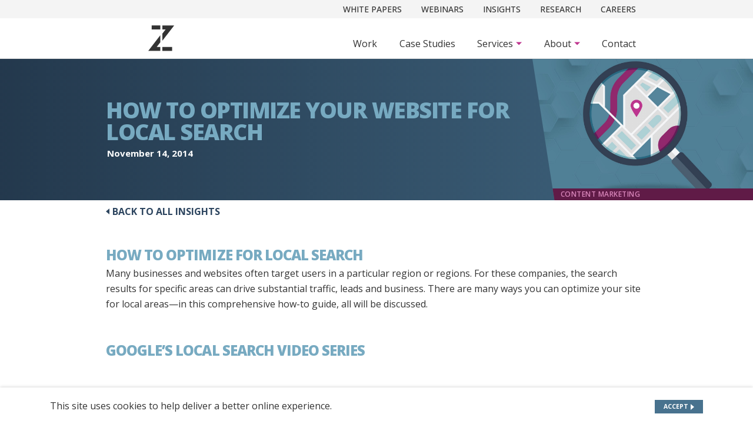

--- FILE ---
content_type: text/html; charset=UTF-8
request_url: https://www.zionandzion.com/how-to-optimize-for-local-search/
body_size: 15335
content:
 
<!doctype html>
<html lang="en-US">
<head>
<!--============================================================================
        META / WP_HEAD
=============================================================================-->
  


<meta charset="UTF-8">
<title>
            How to Optimize a Website for Local Search | Zion &amp; Zion
    </title>
<meta http-equiv="Content-Type" content="text/html; charset=UTF-8" />
<meta http-equiv="X-UA-Compatible" content="IE=edge,chrome=1">
<meta name="viewport" content="width=device-width, initial-scale=1.0">
<link rel="pingback" href="https://www.zionandzion.com/xmlrpc.php" />

<!-- Google Tag Manager -->
<script>
    window.dataLayer = window.dataLayer || [];
    window.dataLayer.push({
        'page_previous' : document.referrer,
        'page_raw_url': document.URL,
        'user_agent': navigator.userAgent,
        'environment': "production"
    })
</script>

    <script type="text/javascript">
    		window.dataLayer.push({
			'content_name': 'How to Optimize Your Website for Local Search',
			'content_type' : 'insights',
			'content_author': '',
			'content_publish': '2014/11/14',
			'content_topic': 'Content Marketing',
			'page_type': 'insights'
		})
  </script>

<meta name='robots' content='index, follow, max-image-preview:large, max-snippet:-1, max-video-preview:-1' />
	<style>img:is([sizes="auto" i], [sizes^="auto," i]) { contain-intrinsic-size: 3000px 1500px }</style>
	
	<!-- This site is optimized with the Yoast SEO plugin v26.4 - https://yoast.com/wordpress/plugins/seo/ -->
	<meta name="description" content="Optimizing a website for local search is very important. By using the techniques in this article you can improve your local rankings." />
	<link rel="canonical" href="https://www.zionandzion.com/how-to-optimize-for-local-search/" />
	<meta property="og:locale" content="en_US" />
	<meta property="og:type" content="article" />
	<meta property="og:title" content="How to Optimize a Website for Local Search" />
	<meta property="og:description" content="Optimizing a website for local search is very important. By using the techniques in this article you can improve your local rankings." />
	<meta property="og:url" content="https://www.zionandzion.com/how-to-optimize-for-local-search/" />
	<meta property="og:site_name" content="Zion &amp; Zion" />
	<meta property="article:published_time" content="2014-11-14T21:45:00+00:00" />
	<meta property="article:modified_time" content="2024-08-30T17:17:45+00:00" />
	<meta name="twitter:card" content="summary_large_image" />
	<meta name="twitter:title" content="How to Optimize a Website for Local Search" />
	<meta name="twitter:description" content="Optimizing a website for local search is very important. By using the techniques in this article you can improve your local rankings." />
	<meta name="twitter:image" content="https://www.zionandzion.com/wp-content/uploads/2014/11/2014_10_Optimize-your-Website-for-Local-Search_post.jpg" />
	<meta name="twitter:label1" content="Written by" />
	<meta name="twitter:data1" content="" />
	<meta name="twitter:label2" content="Est. reading time" />
	<meta name="twitter:data2" content="13 minutes" />
	<script type="application/ld+json" class="yoast-schema-graph">{"@context":"https://schema.org","@graph":[{"@type":"WebPage","@id":"https://www.zionandzion.com/how-to-optimize-for-local-search/","url":"https://www.zionandzion.com/how-to-optimize-for-local-search/","name":"How to Optimize a Website for Local Search | Zion & Zion","isPartOf":{"@id":"https://www.zionandzion.com/#website"},"primaryImageOfPage":{"@id":"https://www.zionandzion.com/how-to-optimize-for-local-search/#primaryimage"},"image":{"@id":"https://www.zionandzion.com/how-to-optimize-for-local-search/#primaryimage"},"thumbnailUrl":"https://www.zionandzion.com/wp-content/uploads/2014/11/how-to-optimize-for-local-search.jpg","datePublished":"2014-11-14T21:45:00+00:00","dateModified":"2024-08-30T17:17:45+00:00","author":{"@id":"https://www.zionandzion.com/#/schema/person/480c70560e95036b034a9c95f12b8b7a"},"description":"Optimizing a website for local search is very important. By using the techniques in this article you can improve your local rankings.","inLanguage":"en-US","potentialAction":[{"@type":"ReadAction","target":["https://www.zionandzion.com/how-to-optimize-for-local-search/"]}]},{"@type":"ImageObject","inLanguage":"en-US","@id":"https://www.zionandzion.com/how-to-optimize-for-local-search/#primaryimage","url":"https://www.zionandzion.com/wp-content/uploads/2014/11/how-to-optimize-for-local-search.jpg","contentUrl":"https://www.zionandzion.com/wp-content/uploads/2014/11/how-to-optimize-for-local-search.jpg","width":2400,"height":1350,"caption":"Optimize for Local Search"},{"@type":"WebSite","@id":"https://www.zionandzion.com/#website","url":"https://www.zionandzion.com/","name":"Zion &amp; Zion","description":"","potentialAction":[{"@type":"SearchAction","target":{"@type":"EntryPoint","urlTemplate":"https://www.zionandzion.com/?s={search_term_string}"},"query-input":{"@type":"PropertyValueSpecification","valueRequired":true,"valueName":"search_term_string"}}],"inLanguage":"en-US"}]}</script>
	<!-- / Yoast SEO plugin. -->


<link rel='dns-prefetch' href='//ajax.googleapis.com' />
<link rel='dns-prefetch' href='//cdnjs.cloudflare.com' />
<link rel='dns-prefetch' href='//cdn.jsdelivr.net' />
<link rel='dns-prefetch' href='//www.zionandzion.com' />
<link rel="alternate" type="application/rss+xml" title="Zion &amp; Zion &raquo; Feed" href="https://www.zionandzion.com/feed/" />
<link rel="alternate" type="application/rss+xml" title="Zion &amp; Zion &raquo; Comments Feed" href="https://www.zionandzion.com/comments/feed/" />
<style id='classic-theme-styles-inline-css' type='text/css'>
/*! This file is auto-generated */
.wp-block-button__link{color:#fff;background-color:#32373c;border-radius:9999px;box-shadow:none;text-decoration:none;padding:calc(.667em + 2px) calc(1.333em + 2px);font-size:1.125em}.wp-block-file__button{background:#32373c;color:#fff;text-decoration:none}
</style>
<style id='global-styles-inline-css' type='text/css'>
:root{--wp--preset--aspect-ratio--square: 1;--wp--preset--aspect-ratio--4-3: 4/3;--wp--preset--aspect-ratio--3-4: 3/4;--wp--preset--aspect-ratio--3-2: 3/2;--wp--preset--aspect-ratio--2-3: 2/3;--wp--preset--aspect-ratio--16-9: 16/9;--wp--preset--aspect-ratio--9-16: 9/16;--wp--preset--color--black: #000000;--wp--preset--color--cyan-bluish-gray: #abb8c3;--wp--preset--color--white: #ffffff;--wp--preset--color--pale-pink: #f78da7;--wp--preset--color--vivid-red: #cf2e2e;--wp--preset--color--luminous-vivid-orange: #ff6900;--wp--preset--color--luminous-vivid-amber: #fcb900;--wp--preset--color--light-green-cyan: #7bdcb5;--wp--preset--color--vivid-green-cyan: #00d084;--wp--preset--color--pale-cyan-blue: #8ed1fc;--wp--preset--color--vivid-cyan-blue: #0693e3;--wp--preset--color--vivid-purple: #9b51e0;--wp--preset--gradient--vivid-cyan-blue-to-vivid-purple: linear-gradient(135deg,rgba(6,147,227,1) 0%,rgb(155,81,224) 100%);--wp--preset--gradient--light-green-cyan-to-vivid-green-cyan: linear-gradient(135deg,rgb(122,220,180) 0%,rgb(0,208,130) 100%);--wp--preset--gradient--luminous-vivid-amber-to-luminous-vivid-orange: linear-gradient(135deg,rgba(252,185,0,1) 0%,rgba(255,105,0,1) 100%);--wp--preset--gradient--luminous-vivid-orange-to-vivid-red: linear-gradient(135deg,rgba(255,105,0,1) 0%,rgb(207,46,46) 100%);--wp--preset--gradient--very-light-gray-to-cyan-bluish-gray: linear-gradient(135deg,rgb(238,238,238) 0%,rgb(169,184,195) 100%);--wp--preset--gradient--cool-to-warm-spectrum: linear-gradient(135deg,rgb(74,234,220) 0%,rgb(151,120,209) 20%,rgb(207,42,186) 40%,rgb(238,44,130) 60%,rgb(251,105,98) 80%,rgb(254,248,76) 100%);--wp--preset--gradient--blush-light-purple: linear-gradient(135deg,rgb(255,206,236) 0%,rgb(152,150,240) 100%);--wp--preset--gradient--blush-bordeaux: linear-gradient(135deg,rgb(254,205,165) 0%,rgb(254,45,45) 50%,rgb(107,0,62) 100%);--wp--preset--gradient--luminous-dusk: linear-gradient(135deg,rgb(255,203,112) 0%,rgb(199,81,192) 50%,rgb(65,88,208) 100%);--wp--preset--gradient--pale-ocean: linear-gradient(135deg,rgb(255,245,203) 0%,rgb(182,227,212) 50%,rgb(51,167,181) 100%);--wp--preset--gradient--electric-grass: linear-gradient(135deg,rgb(202,248,128) 0%,rgb(113,206,126) 100%);--wp--preset--gradient--midnight: linear-gradient(135deg,rgb(2,3,129) 0%,rgb(40,116,252) 100%);--wp--preset--font-size--small: 13px;--wp--preset--font-size--medium: 20px;--wp--preset--font-size--large: 36px;--wp--preset--font-size--x-large: 42px;--wp--preset--spacing--20: 0.44rem;--wp--preset--spacing--30: 0.67rem;--wp--preset--spacing--40: 1rem;--wp--preset--spacing--50: 1.5rem;--wp--preset--spacing--60: 2.25rem;--wp--preset--spacing--70: 3.38rem;--wp--preset--spacing--80: 5.06rem;--wp--preset--shadow--natural: 6px 6px 9px rgba(0, 0, 0, 0.2);--wp--preset--shadow--deep: 12px 12px 50px rgba(0, 0, 0, 0.4);--wp--preset--shadow--sharp: 6px 6px 0px rgba(0, 0, 0, 0.2);--wp--preset--shadow--outlined: 6px 6px 0px -3px rgba(255, 255, 255, 1), 6px 6px rgba(0, 0, 0, 1);--wp--preset--shadow--crisp: 6px 6px 0px rgba(0, 0, 0, 1);}:where(.is-layout-flex){gap: 0.5em;}:where(.is-layout-grid){gap: 0.5em;}body .is-layout-flex{display: flex;}.is-layout-flex{flex-wrap: wrap;align-items: center;}.is-layout-flex > :is(*, div){margin: 0;}body .is-layout-grid{display: grid;}.is-layout-grid > :is(*, div){margin: 0;}:where(.wp-block-columns.is-layout-flex){gap: 2em;}:where(.wp-block-columns.is-layout-grid){gap: 2em;}:where(.wp-block-post-template.is-layout-flex){gap: 1.25em;}:where(.wp-block-post-template.is-layout-grid){gap: 1.25em;}.has-black-color{color: var(--wp--preset--color--black) !important;}.has-cyan-bluish-gray-color{color: var(--wp--preset--color--cyan-bluish-gray) !important;}.has-white-color{color: var(--wp--preset--color--white) !important;}.has-pale-pink-color{color: var(--wp--preset--color--pale-pink) !important;}.has-vivid-red-color{color: var(--wp--preset--color--vivid-red) !important;}.has-luminous-vivid-orange-color{color: var(--wp--preset--color--luminous-vivid-orange) !important;}.has-luminous-vivid-amber-color{color: var(--wp--preset--color--luminous-vivid-amber) !important;}.has-light-green-cyan-color{color: var(--wp--preset--color--light-green-cyan) !important;}.has-vivid-green-cyan-color{color: var(--wp--preset--color--vivid-green-cyan) !important;}.has-pale-cyan-blue-color{color: var(--wp--preset--color--pale-cyan-blue) !important;}.has-vivid-cyan-blue-color{color: var(--wp--preset--color--vivid-cyan-blue) !important;}.has-vivid-purple-color{color: var(--wp--preset--color--vivid-purple) !important;}.has-black-background-color{background-color: var(--wp--preset--color--black) !important;}.has-cyan-bluish-gray-background-color{background-color: var(--wp--preset--color--cyan-bluish-gray) !important;}.has-white-background-color{background-color: var(--wp--preset--color--white) !important;}.has-pale-pink-background-color{background-color: var(--wp--preset--color--pale-pink) !important;}.has-vivid-red-background-color{background-color: var(--wp--preset--color--vivid-red) !important;}.has-luminous-vivid-orange-background-color{background-color: var(--wp--preset--color--luminous-vivid-orange) !important;}.has-luminous-vivid-amber-background-color{background-color: var(--wp--preset--color--luminous-vivid-amber) !important;}.has-light-green-cyan-background-color{background-color: var(--wp--preset--color--light-green-cyan) !important;}.has-vivid-green-cyan-background-color{background-color: var(--wp--preset--color--vivid-green-cyan) !important;}.has-pale-cyan-blue-background-color{background-color: var(--wp--preset--color--pale-cyan-blue) !important;}.has-vivid-cyan-blue-background-color{background-color: var(--wp--preset--color--vivid-cyan-blue) !important;}.has-vivid-purple-background-color{background-color: var(--wp--preset--color--vivid-purple) !important;}.has-black-border-color{border-color: var(--wp--preset--color--black) !important;}.has-cyan-bluish-gray-border-color{border-color: var(--wp--preset--color--cyan-bluish-gray) !important;}.has-white-border-color{border-color: var(--wp--preset--color--white) !important;}.has-pale-pink-border-color{border-color: var(--wp--preset--color--pale-pink) !important;}.has-vivid-red-border-color{border-color: var(--wp--preset--color--vivid-red) !important;}.has-luminous-vivid-orange-border-color{border-color: var(--wp--preset--color--luminous-vivid-orange) !important;}.has-luminous-vivid-amber-border-color{border-color: var(--wp--preset--color--luminous-vivid-amber) !important;}.has-light-green-cyan-border-color{border-color: var(--wp--preset--color--light-green-cyan) !important;}.has-vivid-green-cyan-border-color{border-color: var(--wp--preset--color--vivid-green-cyan) !important;}.has-pale-cyan-blue-border-color{border-color: var(--wp--preset--color--pale-cyan-blue) !important;}.has-vivid-cyan-blue-border-color{border-color: var(--wp--preset--color--vivid-cyan-blue) !important;}.has-vivid-purple-border-color{border-color: var(--wp--preset--color--vivid-purple) !important;}.has-vivid-cyan-blue-to-vivid-purple-gradient-background{background: var(--wp--preset--gradient--vivid-cyan-blue-to-vivid-purple) !important;}.has-light-green-cyan-to-vivid-green-cyan-gradient-background{background: var(--wp--preset--gradient--light-green-cyan-to-vivid-green-cyan) !important;}.has-luminous-vivid-amber-to-luminous-vivid-orange-gradient-background{background: var(--wp--preset--gradient--luminous-vivid-amber-to-luminous-vivid-orange) !important;}.has-luminous-vivid-orange-to-vivid-red-gradient-background{background: var(--wp--preset--gradient--luminous-vivid-orange-to-vivid-red) !important;}.has-very-light-gray-to-cyan-bluish-gray-gradient-background{background: var(--wp--preset--gradient--very-light-gray-to-cyan-bluish-gray) !important;}.has-cool-to-warm-spectrum-gradient-background{background: var(--wp--preset--gradient--cool-to-warm-spectrum) !important;}.has-blush-light-purple-gradient-background{background: var(--wp--preset--gradient--blush-light-purple) !important;}.has-blush-bordeaux-gradient-background{background: var(--wp--preset--gradient--blush-bordeaux) !important;}.has-luminous-dusk-gradient-background{background: var(--wp--preset--gradient--luminous-dusk) !important;}.has-pale-ocean-gradient-background{background: var(--wp--preset--gradient--pale-ocean) !important;}.has-electric-grass-gradient-background{background: var(--wp--preset--gradient--electric-grass) !important;}.has-midnight-gradient-background{background: var(--wp--preset--gradient--midnight) !important;}.has-small-font-size{font-size: var(--wp--preset--font-size--small) !important;}.has-medium-font-size{font-size: var(--wp--preset--font-size--medium) !important;}.has-large-font-size{font-size: var(--wp--preset--font-size--large) !important;}.has-x-large-font-size{font-size: var(--wp--preset--font-size--x-large) !important;}
:where(.wp-block-post-template.is-layout-flex){gap: 1.25em;}:where(.wp-block-post-template.is-layout-grid){gap: 1.25em;}
:where(.wp-block-columns.is-layout-flex){gap: 2em;}:where(.wp-block-columns.is-layout-grid){gap: 2em;}
:root :where(.wp-block-pullquote){font-size: 1.5em;line-height: 1.6;}
</style>
<link rel='stylesheet' id='theme_styles-css' href='https://www.zionandzion.com/wp-content/themes/zionandzion/assets/production/styles/styles.css?ver=1769098118' type='text/css' media='all' />
<script type="text/javascript" src="//ajax.googleapis.com/ajax/libs/jquery/3.3.1/jquery.min.js" id="jquery-js"></script>
<link rel="https://api.w.org/" href="https://www.zionandzion.com/wp-json/" /><link rel="alternate" title="JSON" type="application/json" href="https://www.zionandzion.com/wp-json/wp/v2/posts/5449" /><link rel="EditURI" type="application/rsd+xml" title="RSD" href="https://www.zionandzion.com/xmlrpc.php?rsd" />
<meta name="generator" content="WordPress 6.8.3" />
<link rel='shortlink' href='https://www.zionandzion.com/?p=5449' />
<style type="text/css">.recentcomments a{display:inline !important;padding:0 !important;margin:0 !important;}</style><link rel="icon" href="https://www.zionandzion.com/wp-content/uploads/2020/09/cropped-cropped-favicon-blue-32x32.png" sizes="32x32" />
<link rel="icon" href="https://www.zionandzion.com/wp-content/uploads/2020/09/cropped-cropped-favicon-blue-192x192.png" sizes="192x192" />
<link rel="apple-touch-icon" href="https://www.zionandzion.com/wp-content/uploads/2020/09/cropped-cropped-favicon-blue-180x180.png" />
<meta name="msapplication-TileImage" content="https://www.zionandzion.com/wp-content/uploads/2020/09/cropped-cropped-favicon-blue-270x270.png" />


<script>(function(w,d,s,l,i){w[l]=w[l]||[];w[l].push({'gtm.start':
            new Date().getTime(),event:'gtm.js'});var f=d.getElementsByTagName(s)[0],
        j=d.createElement(s),dl=l!='dataLayer'?'&l='+l:'';j.async=true;j.src=
        'https://www.googletagmanager.com/gtm.js?id='+i+dl;f.parentNode.insertBefore(j,f);
    })(window,document,'script','dataLayer','GTM-NV7KG5G');</script>
<!-- End Google Tag Manager -->

</head>

<body class="wp-singular post-template-default single single-post postid-5449 single-format-standard wp-theme-zionandzion how-to-optimize-for-local-search" itemscope itemtype="http://schema.org/WebPage">
<!-- Google Tag Manager (noscript) -->
 <noscript><iframe src="https://www.googletagmanager.com/ns.html?id=GTM-NV7KG5G"
                  height="0" width="0" style="display:none;visibility:hidden"></iframe></noscript>
<!-- End Google Tag Manager (noscript) -->
<!--============================================================================
        HEADER
=============================================================================-->
<div id="header" itemscope itemtype="http://schema.org/WPHeader">
  
<div id="skiptocontent">
  <a href="#body" data-anchor-link="true">Skip to Main Content</a>
</div>

<header>
				<div class="secondary-bar d-none d-lg-block">
			<div class="container">
				<div class="row justify-content-center">
					<div class="col-12 col-lg-10">
						<nav class="secondary-nav">
															<a href="https://www.zionandzion.com/white-papers/" class="menu-item menu-item-type-post_type menu-item-object-page menu-item-29590">White Papers</a>
															<a href="https://www.zionandzion.com/webinars/" class="menu-item menu-item-type-post_type menu-item-object-page menu-item-30142">Webinars</a>
															<a href="https://www.zionandzion.com/insights/" class="menu-item menu-item-type-post_type menu-item-object-page menu-item-22146">Insights</a>
															<a href="https://www.zionandzion.com/original-research/" class="menu-item menu-item-type-post_type menu-item-object-page menu-item-22147">Research</a>
															<a href="https://www.zionandzion.com/careers/" class="menu-item menu-item-type-post_type menu-item-object-page menu-item-22073">Careers</a>
															<a href="https://www.zionandzion.com/press/" class="menu-item menu-item-type-post_type menu-item-object-page menu-item-22661 d-lg-none">Press</a>
													</nav>
					</div>
				</div>
			</div>
		</div>
	
	<div class="container">
		<div class="row justify-content-center">
			<div class="col-12 col-lg-10 position-static">
				<div class="row justify-content-between align-items-center align-items-lg-end">

					<div class="col-auto d-flex justify-content-center">
												<a href="https://www.zionandzion.com" class="logo-container">
							<img src="https://www.zionandzion.com/wp-content/uploads/2024/09/2020_ZZ-Header-Logo-gray_Desktop-75px.svg" alt="Zion & Zion logo" class="logo">
						</a>
					</div>

					<div class="col-auto align-items-end position-static">
												<button class="d-flex d-lg-none menu-button" aria-label="Toggle Mobile Menu" type="button">
							<span></span>
							<span></span>
							<span></span>
						</button>

												<nav class="primary-nav">
																								<a href="https://www.zionandzion.com/" class="menu-item menu-item-type-post_type menu-item-object-page menu-item-home menu-item-17851 d-lg-none">Home</a>
																																<a href="https://www.zionandzion.com/our-work/" class="menu-item menu-item-type-post_type menu-item-object-page menu-item-140">Work</a>
																																<a href="https://www.zionandzion.com/case-studies/" class="menu-item menu-item-type-post_type menu-item-object-page menu-item-22141">Case Studies</a>
																																<div class="menu-item menu-item-type-custom menu-item-object-custom menu-item-141 menu-item-has-children" tabindex="0" aria-label="Subnav Button - Services">
										<span class="inner">
											Services
											<span class="arrow-down"></span>
										</span>
										<div class="dropdown-container">
																							<div class="dropdown-cta d-none d-lg-block">
													<h5 class="color-emphasized pink-white"></span> <span class="emphasizedtext">strategy</span> <span class="normaltext">is our morning coffee – it <br class="“d-none"><span class="emphasizedtext">kick-starts everything we do</span></h5>
													<div class="wedge left"></div>
													<div class="dark-purple-area"></div>
												</div>
											
											<div class="subnav-content">
												<div class="subnav-content-inner">
																																																					<a href="https://www.zionandzion.com/b2b/" class="menu-item menu-item-type-post_type menu-item-object-page menu-item-27773 first-col">B2B &#038; ABM</a>
																											<a href="https://www.zionandzion.com/brand-strategy/" class="menu-item menu-item-type-post_type menu-item-object-page menu-item-143 first-col">Brand Strategy</a>
																											<a href="https://www.zionandzion.com/pr-social-media/" class="menu-item menu-item-type-post_type menu-item-object-page menu-item-148 first-col">PR &#038; Social Media</a>
																											<a href="https://www.zionandzion.com/media/" class="menu-item menu-item-type-post_type menu-item-object-page menu-item-147 first-col">Media</a>
																											<a href="https://www.zionandzion.com/data-solutions/" class="menu-item menu-item-type-post_type menu-item-object-page menu-item-29952 first-col">Data Solutions</a>
																											<a href="https://www.zionandzion.com/customer-data-platforms/" class="menu-item menu-item-type-post_type menu-item-object-page menu-item-145 first-col">Customer Data Platforms</a>
																																								<a href="https://www.zionandzion.com/data-science/" class="menu-item menu-item-type-post_type menu-item-object-page menu-item-29652">Data Science</a>
																											<a href="https://www.zionandzion.com/creative/" class="menu-item menu-item-type-post_type menu-item-object-page menu-item-144">Creative</a>
																											<a href="https://www.zionandzion.com/market-research/" class="menu-item menu-item-type-post_type menu-item-object-page menu-item-22761">Market Research</a>
																											<a href="https://www.zionandzion.com/ux-development/" class="menu-item menu-item-type-post_type menu-item-object-page menu-item-150">UX &#038; Development</a>
																											<a href="https://www.zionandzion.com/experience-optimization/" class="menu-item menu-item-type-post_type menu-item-object-page menu-item-25640">Experience Optimization</a>
																											<a href="https://www.zionandzion.com/marketing-automation/" class="menu-item menu-item-type-post_type menu-item-object-page menu-item-146">Marketing Automation</a>
																									</div>
											</div>
										</div>
									</div>
																																<div class="menu-item menu-item-type-custom menu-item-object-custom menu-item-142 menu-item-has-children" tabindex="0" aria-label="Subnav Button - About">
										<span class="inner">
											About
											<span class="arrow-down"></span>
										</span>
										<div class="dropdown-container">
																							<div class="dropdown-cta d-none d-lg-block">
													<h5 class="color-emphasized pink-white"><span class="normaltext">A culture of</span> <span class="emphasizedtext">collaboration</span></h5>
													<div class="wedge left"></div>
													<div class="dark-purple-area"></div>
												</div>
											
											<div class="subnav-content">
												<div class="subnav-content-inner">
																																																					<a href="https://www.zionandzion.com/our-agency/" class="menu-item menu-item-type-post_type menu-item-object-page menu-item-151 first-col">Our Agency</a>
																																								<a href="https://www.zionandzion.com/leadership/" class="menu-item menu-item-type-post_type menu-item-object-page menu-item-152">Leadership</a>
																									</div>
											</div>
										</div>
									</div>
																																<a href="https://www.zionandzion.com/contact/" class="menu-item menu-item-type-post_type menu-item-object-page menu-item-153">Contact</a>
																																					<a href="https://www.zionandzion.com/white-papers/" class="menu-item menu-item-type-post_type menu-item-object-page menu-item-29590 d-lg-none mobile-small">White Papers</a>
															<a href="https://www.zionandzion.com/webinars/" class="menu-item menu-item-type-post_type menu-item-object-page menu-item-30142 d-lg-none mobile-small">Webinars</a>
															<a href="https://www.zionandzion.com/insights/" class="menu-item menu-item-type-post_type menu-item-object-page menu-item-22146 d-lg-none mobile-small">Insights</a>
															<a href="https://www.zionandzion.com/original-research/" class="menu-item menu-item-type-post_type menu-item-object-page menu-item-22147 d-lg-none mobile-small">Research</a>
															<a href="https://www.zionandzion.com/careers/" class="menu-item menu-item-type-post_type menu-item-object-page menu-item-22073 d-lg-none mobile-small">Careers</a>
															<a href="https://www.zionandzion.com/press/" class="menu-item menu-item-type-post_type menu-item-object-page menu-item-22661 d-lg-none mobile-small">Press</a>
													</nav>
					</div>
				</div>
			</div>
		</div>
	</div>
	<div class="menu-overlay"></div>
</header>
</div>

<!--============================================================================
        BODY
=============================================================================-->
<div id="body" itemscope itemprop="mainContentOfPage">
<input type="hidden" id="refreshed" value="no">
  

<main class="l-body">
          <section class="c-masthead-split"
         aria-label="Masthead"
>
  <div class="content-container">
    <div class="container">
      <div class="row justify-content-center">
        <div class="col-12 col-lg-10">
          <div class="content-inner">
                        <h1 class="blog-title blue-h1">How to Optimize Your Website for Local Search</h1>
                          <p class="secondary-content">November 14, 2014</p>
                      </div>
        </div>
      </div>
    </div>
  </div>
  <img src="https://www.zionandzion.com/wp-content/uploads/2014/11/how-to-optimize-for-local-search.jpg" srcset="https://www.zionandzion.com/wp-content/uploads/2014/11/how-to-optimize-for-local-search.jpg 2400w, https://www.zionandzion.com/wp-content/uploads/2014/11/how-to-optimize-for-local-search-300x169.jpg 300w, https://www.zionandzion.com/wp-content/uploads/2014/11/how-to-optimize-for-local-search-850x478.jpg 850w, https://www.zionandzion.com/wp-content/uploads/2014/11/how-to-optimize-for-local-search-768x432.jpg 768w, https://www.zionandzion.com/wp-content/uploads/2014/11/how-to-optimize-for-local-search-1536x864.jpg 1536w, https://www.zionandzion.com/wp-content/uploads/2014/11/how-to-optimize-for-local-search-2048x1152.jpg 2048w" sizes="(max-width: 2400px) 100vw, 2400px" alt="Optimize for Local Search" class="side-img">
      <div class="caption">
      <div class="banner">
        <p>Content Marketing</p>
      </div>
    </div>
  </section>

<div class="container">
  <div class="row justify-content-center">
    <div class="col-12 col-lg-10">
      
      
  <div class="c-button text-left"  >
    <a  href="/insights/?page_number=69"
        
        class="btn back-btn"
                 
                          data-event-category="Button"         data-event-action="Click"         data-event-label="Back to All Insights"     >
      <span class="btn-text">Back to All Insights</span>
                      </a>
  </div>


    </div>
  </div>
</div>

<article class="post-content">
  <div class="container">
    <div class="row justify-content-center">
      <div class="col-12 col-lg-10">
        <h2>How to Optimize for Local Search</h2>
<p>Many businesses and websites often target users in a particular region or regions. For these companies, the search results for specific areas can drive substantial traffic, leads and business. There are many ways you can optimize your site for local areas—in this comprehensive how-to guide, all will be discussed.</p>
<h2>Google&#8217;s Local Search Video Series</h2>
<p><iframe loading="lazy" src="//www.youtube.com/embed/TUOyHUFhHK4?list=PLKoqnv2vTMUPsaJ_uSoURcrNlyyBXE640" width="600" height="338" frameborder="0" allowfullscreen="allowfullscreen"></iframe></p>
<h2>What is Local Search?</h2>
<figure id="attachment_6327" aria-describedby="caption-attachment-6327" style="width: 198px" class="wp-caption alignright"><img loading="lazy" decoding="async" class="wp-image-6327 size-medium" title="Hot Dogs Tempe Google Search" src="https://www.zionandzion.com/wp-content/uploads/2014/10/hot-dogs-tempe-google-search-198x300.jpg" alt="Hot Dogs Tempe Google Search" width="198" height="300" /><figcaption id="caption-attachment-6327" class="wp-caption-text">Hot Dogs Tempe Google Search</figcaption></figure>
<p>A local search is one that the search engine interprets as needing <strong>location based results</strong>. This can be due to the actual search query containing a location keyword. For instance, “hot dogs Tempe.” A local search can even be something as simple as “food” in which the search engine feels that the query had an intent of finding that term nearby. When a search engine decides that a query should display local results, the Search Engine Results Page (SERP) will contain different items, focused on local.</p>
<h3>Local Carousel</h3>
<figure id="attachment_6328" aria-describedby="caption-attachment-6328" style="width: 300px" class="wp-caption alignright"><img loading="lazy" decoding="async" class="size-medium wp-image-6328" src="https://www.zionandzion.com/wp-content/uploads/2014/10/google-local-carousel-300x35.jpg" alt="Google's Local Carousel" width="300" height="35" /><figcaption id="caption-attachment-6328" class="wp-caption-text">Google&#8217;s Local Carousel</figcaption></figure>
<p>Google’s local carousel is a strip of image and review heavy results that span across the top of the SERP. This is displayed for local results like dining, nightlife, hotels, and other local attractions. The images for the carousel are taken from the Google Plus Business page photos section.</p>
<h3>Map Pack</h3>
<figure id="attachment_6329" aria-describedby="caption-attachment-6329" style="width: 210px" class="wp-caption alignright"><img loading="lazy" decoding="async" class="size-medium wp-image-6329" src="https://www.zionandzion.com/wp-content/uploads/2014/10/google-map-pack-210x300.jpg" alt="Google Map Pack" width="210" height="300" /><figcaption id="caption-attachment-6329" class="wp-caption-text">Google Map Pack</figcaption></figure>
<p>The map pack is a group of listings, usually seven, all of which come from the Google Map results. In the corresponding map you can see each listing highlighted with a pin to show where that listing is located in relation to the local area.</p>
<h3>Map</h3>
<figure id="attachment_6330" aria-describedby="caption-attachment-6330" style="width: 300px" class="wp-caption alignright"><img loading="lazy" decoding="async" class="size-medium wp-image-6330" src="https://www.zionandzion.com/wp-content/uploads/2014/10/google-map-results-300x233.jpg" alt="Google Map Results" width="300" height="233" /><figcaption id="caption-attachment-6330" class="wp-caption-text">Google Map Results</figcaption></figure>
<p>The map is a small interactive map that is displayed to the right of the results. This map is similar to the results that would be seen when selecting the <a title="Google Maps Search" href="https://www.google.com/maps/preview?q=zion+%26+zion&amp;ie=UTF-8&amp;ei=mcz0U_v_DMXCigKrgoG4Ag&amp;sqi=2&amp;ved=0CAsQ_AUoAA" target="_blank" rel="noopener noreferrer">maps search</a> option.</p>
<h3>Images</h3>
<figure id="attachment_6331" aria-describedby="caption-attachment-6331" style="width: 300px" class="wp-caption alignright"><img loading="lazy" decoding="async" class="size-medium wp-image-6331" src="https://www.zionandzion.com/wp-content/uploads/2014/10/google-image-results-300x100.jpg" alt="Google Image Results" width="300" height="100" /><figcaption id="caption-attachment-6331" class="wp-caption-text">Google Image Results</figcaption></figure>
<p>An image block, typically around four images, will appear within the SERP on occasion, showing related images to the search term.</p>
<h3>Organic Search</h3>
<figure id="attachment_6332" aria-describedby="caption-attachment-6332" style="width: 163px" class="wp-caption alignright"><img loading="lazy" decoding="async" class="size-medium wp-image-6332" src="https://www.zionandzion.com/wp-content/uploads/2014/10/google-organic-search-163x300.jpg" alt="Google Organic Search" width="163" height="300" /><figcaption id="caption-attachment-6332" class="wp-caption-text">Google Organic Search</figcaption></figure>
<p>Organic search is not unique to a local query. It is what would be displayed regardless of location intent.</p>
<h2>On-Site</h2>
<p>First and foremost, to rank in any search, it is best to follow <a title="What is SEO" href="https://www.zionandzion.com/what-is-seo/" target="_blank" rel="noopener noreferrer">SEO best practices</a>. Once a site has been optimized properly, you can use these techniques to target local terms.</p>
<h3>Keyword Research</h3>
<p>Keyword research should be done to analyze where the site currently ranks, what type of results are displayed, what the competition is doing and how competitive a term may be.  Once research has been done, current pages can be optimized for the target sets of terms or new pages can be created on the website that target these term sets. Keyword research will help create the blueprint for the execution of the strategy by creating a list of term groups that need to be improved upon or newly targeted.</p>
<p>A few specific tools can be very useful in this keyword research:</p>
<h4><a title="Google Keyword Planner" href="https://adwords.google.com/KeywordPlanner" target="_blank" rel="noopener noreferrer">Google Keyword Planner</a></h4>
<figure id="attachment_6344" aria-describedby="caption-attachment-6344" style="width: 300px" class="wp-caption alignright"><img loading="lazy" decoding="async" class="wp-image-6344 size-medium" title="Google AdWords Keyword Planner" src="https://www.zionandzion.com/wp-content/uploads/2014/10/googleadwordskeywordplanner-300x190.jpg" alt="Google AdWords Keyword Planner" width="300" height="190" /><figcaption id="caption-attachment-6344" class="wp-caption-text">Google AdWords Keyword Planner</figcaption></figure>
<p>This tool is a great way to find the competition and the value of a keyword. Keyword suggestions can also be found using this tool.</p>
<h4><a title="Google Webmaster Tools" href="https://www.google.com/webmasters/tools/home" target="_blank" rel="noopener noreferrer">Google Webmaster Tools</a></h4>
<figure id="attachment_6346" aria-describedby="caption-attachment-6346" style="width: 300px" class="wp-caption alignright"><img loading="lazy" decoding="async" class="wp-image-6346 size-medium" title="Webmaster Tools Search Queries" src="https://www.zionandzion.com/wp-content/uploads/2014/10/Webmaster-Tools-Search-Queries-300x232.jpg" alt="Webmaster Tools Search Queries" width="300" height="232" /><figcaption id="caption-attachment-6346" class="wp-caption-text">Webmaster Tools Search Queries</figcaption></figure>
<p>This tool allows you to see what terms a site is currently ranking for in Google. This is very helpful in determining where to start a strategy, as you can focus on moving terms up in the SERP or focus on terms that you are currently not being ranked for.</p>
<h4>/<a title="SEMrush" href="https://www.semrush.com/" target="_blank" rel="noopener noreferrer">SEMrush</a></h4>
<figure id="attachment_6347" aria-describedby="caption-attachment-6347" style="width: 300px" class="wp-caption alignright"><img loading="lazy" decoding="async" class="wp-image-6347 size-medium" title="SEMrush Organic Keywords" src="https://www.zionandzion.com/wp-content/uploads/2014/10/semrush-keywords-300x238.jpg" alt="SEMrush Organic Keywords" width="300" height="238" /><figcaption id="caption-attachment-6347" class="wp-caption-text">SEMrush Organic Keywords</figcaption></figure>
<p>This tool is a great way to see what your competition is ranking for and what is driving traffic to their site. If you can find a similar business to yours and see where they are doing well, you can invest time and effort into a similar strategy as well.</p>
<h4><a title="Google" href="https://www.google.com/" target="_blank" rel="noopener noreferrer">Google</a></h4>
<p>Many people overlook searching in google as a tool for keyword research. Google often provides suggestions and related searches towards the bottom of the SERP which can be targeted. Another benefit of actually googling something is that you can see what the results look like and identify trends that other tools may miss.</p>
<h3>Local Optimization</h3>
<p>Once the keyword blueprint has been created, an inventory of the current sites’ content should be done to find which pages do or could target the set key terms. Whether creating new or improving content, these best practices should be implemented:</p>
<ul>
<li>Use the target location in the title, description and header tags of the page</li>
<li>Talk about landmarks, areas and other points of interest nearby</li>
<li>Place the address of the business on every single page of the site</li>
<li>Wherever this address is placed, have it link to the Google Maps listing so users can quickly get directions</li>
<li>Place the phone number of the business on every single page of the site</li>
<li>Wherever the phone number is placed, have it be a click to call link so mobile users can quickly call the business</li>
<li>Use a <a title="Google Maps" href="https://developers.google.com/maps/" target="_blank" rel="noopener noreferrer">Google Maps</a> instead of an image of the map, allowing users to interact with the map and quickly get directions</li>
</ul>
<h3>Localized Content Types</h3>
<p>There are various types of content that can be created to target local search.</p>
<h4>Location Pages</h4>
<figure id="attachment_6350" aria-describedby="caption-attachment-6350" style="width: 300px" class="wp-caption alignright"><img loading="lazy" decoding="async" class="wp-image-6350 size-medium" title="Apple Local Page - Images" src="https://www.zionandzion.com/wp-content/uploads/2014/10/apple-local-page-images-300x149.jpg" alt="Apple Local Page - Images" width="300" height="149" /><figcaption id="caption-attachment-6350" class="wp-caption-text"><a title="Apple Store Location Page" href="https://www.apple.com/retail/scottsdalequarter/" target="_blank" rel="noopener noreferrer">Apple Local Page &#8211; Images</a></figcaption></figure>
<figure id="attachment_6351" aria-describedby="caption-attachment-6351" style="width: 300px" class="wp-caption alignright"><img loading="lazy" decoding="async" class="size-medium wp-image-6351" src="https://www.zionandzion.com/wp-content/uploads/2014/10/apple-local-page-map-300x218.jpg" alt="Apple Local Page - Map" width="300" height="218" /><figcaption id="caption-attachment-6351" class="wp-caption-text"><a title="Apple Store Location Page" href="https://www.apple.com/retail/scottsdalequarter/" target="_blank" rel="noopener noreferrer">Apple Local Page &#8211; Map</a></figcaption></figure>
<p>Each location of a business should have a standalone page dedicated to it. This page should contain:</p>
<ul>
<li>The address</li>
<li>The phone number</li>
<li>Hours of operation</li>
<li>A <a title="Google Maps" href="https://developers.google.com/maps/" target="_blank" rel="noopener noreferrer">Google Map</a></li>
<li>Images of the building</li>
<li>Contact form</li>
<li>A couple paragraphs of text that describe the location, surrounding area and directions</li>
</ul>
<h4>Testimonials</h4>
<p>Testimonials are an underutilized way to optimize for local search. If a client or consumer has provided you with a testimonial, help tell the story by adding where they are from and what location they visited. These are particularly useful in service based businesses where multiple cities are served from a single location.</p>
<h4>Employee Stories</h4>
<p>When exceptional work has been performed and the client is unwilling to provide a testimonial, have your employee tell the story. By coaching your staff to use the location and other references to the area in their summary, these pages can be fine-tuned to rank for a location and type of services.</p>
<h4>Discuss Local Issues</h4>
<figure id="attachment_6352" aria-describedby="caption-attachment-6352" style="width: 300px" class="wp-caption alignright"><img loading="lazy" decoding="async" class="size-medium wp-image-6352" src="https://www.zionandzion.com/wp-content/uploads/2014/10/keep-cool-in-summer-in-phoenix-300x300.jpg" alt="Keep Cool in Summer in Phoenix" width="300" height="300" /><figcaption id="caption-attachment-6352" class="wp-caption-text">/<a title="Keep Coll In Summer In Phoenix" href="https://www.azblinds.com/custom-shutters-keep-you-in-control-of-the-strong-phoenix-sun/" target="_blank" rel="noopener noreferrer">Keep Cool in Summer in Phoenix</a></figcaption></figure>
<p>By covering topics that occur in your area, you can acquire traffic that is researching topics in your area. These users may not have known about your business previously, but will now because you have provided information that helps them answer a local question.</p>
<h4>Events</h4>
<figure id="attachment_6353" aria-describedby="caption-attachment-6353" style="width: 241px" class="wp-caption alignright"><img loading="lazy" decoding="async" class="wp-image-6353 size-medium" title="Phoenix Back to School Benefit" src="https://www.zionandzion.com/wp-content/uploads/2014/10/back-to-school-benefit-241x300.jpg" alt="Phoenix Back to School Benefit" width="241" height="300" /><figcaption id="caption-attachment-6353" class="wp-caption-text">/<a title="Back to School Benefit" href="https://www.barrospizza.com/school-supplies-drive-sunshine-angels/" target="_blank" rel="noopener noreferrer">Phoenix Back to School Benefit</a></figcaption></figure>
<p>A dedicated page can be created for each event that touches upon the location the event is being held at.</p>
<h3>Image Optimization</h3>
<figure id="attachment_6358" aria-describedby="caption-attachment-6358" style="width: 300px" class="wp-caption alignright"><img loading="lazy" decoding="async" class="wp-image-6358 size-medium" title="Image Meta Data" src="https://www.zionandzion.com/wp-content/uploads/2014/10/image-meta-data-300x220.jpg" alt="Image Meta Data" width="300" height="220" /><figcaption id="caption-attachment-6358" class="wp-caption-text">Image Meta Data</figcaption></figure>
<p>There are five ways to optimize an image for local search. All can be done by using the location the page is targeting.</p>
<ol>
<li>Location used in file name of the image</li>
<li>Location used in alt attribute of the image</li>
<li>Location used in title attribute of the image</li>
<li>Location used in caption for the image</li>
<li>Location inserted in the meta data of the image using a photo editing tool</li>
</ol>
<h3>Schema</h3>
<p>/<a title="Schema" href="https://schema.org/" target="_blank" rel="noopener noreferrer">Schema Micro Data</a> is a great way to help the search engines digest a website and break down the code so it can be interpreted the way it was envisioned.  Schema can be implemented on the site as a <a title="Schema for Local Business" href="https://schema.org/LocalBusiness" target="_blank" rel="noopener noreferrer">whole for local business</a>. There are even <a title="Schema for Clothing Stores" href="https://schema.org/ClothingStore" target="_blank" rel="noopener noreferrer">industry specific Schemas</a>. Some basic types of Schema should be implemented on all sites to help local search:</p>
<ul>
<li>On all instances of an /<a title="Schema Postal Address" href="https://schema.org/PostalAddress" target="_blank" rel="noopener noreferrer">address</a></li>
<li>On all instances of a /<a title="Schema Telephone Number" href="https://schema.org/telephone" target="_blank" rel="noopener noreferrer">phone number</a></li>
<li>On <a title="Schema for Reviews" href="https://schema.org/Place" target="_blank" rel="noopener noreferrer">reviews</a></li>
<li>On /<a title="Schema for Events" href="https://schema.org/Event" target="_blank" rel="noopener noreferrer">events</a></li>
</ul>
<h2>Off-Site Optimization</h2>
<h3>Google Maps</h3>
<figure id="attachment_6357" aria-describedby="caption-attachment-6357" style="width: 300px" class="wp-caption alignright"><img loading="lazy" decoding="async" class="wp-image-6357 size-medium" title="Google Plus Business Page" src="https://www.zionandzion.com/wp-content/uploads/2014/10/google-plus-business-page-300x168.jpg" alt="Google Plus Business Page" width="300" height="168" /><figcaption id="caption-attachment-6357" class="wp-caption-text">Google Plus Business Page</figcaption></figure>
<p>A <a title="Google Maps" href="https://www.google.com/maps/preview" target="_blank" rel="noopener noreferrer">Google Maps</a> Listing is the most important off-site property for local search. This listing is displayed in the SERP in the Map Pack and the Map. The Map Pack listings sometimes appear at the top of the search, making it as important as the organic listings. Ranking well in these listings is completely different than organic search. These listings are partially reliant on Google Reviews and Google Plus Business pages, unlike the organic listings. Some best practices for optimizing these listings are:</p>
<ul>
<li>Regularly post on the <a title="Google Plus Business Pages" href="https://plus.google.com/+GoogleBusiness" target="_blank" rel="noopener noreferrer">Google Plus Business Page</a></li>
<li>Have clients review the business on the companies Google Plus Business Page</li>
<li>Fill out all company information
<ul>
<li>Address</li>
<li>Phone Number</li>
<li>Website Address</li>
<li>Hours</li>
<li>Business Categories</li>
<li>Description</li>
<li>Photos</li>
</ul>
</li>
</ul>
<h3>Trusted Local Directories</h3>
<p>Local directories area a great way to take up more listings in the SERP. Be sure that all of the information on these listings is accurate and matches what is listed in the Google Plus Business page. Information from these listings is used in the Google local listing for a location.</p>
<p>Some recommended directories for all business to be included on are:</p>
<ul>
<li>/<a title="Yellow Pages Home Page" href="https://www.yellowpages.com/" target="_blank" rel="noopener noreferrer">Yellow Pages</a></li>
<li>/<a title="Dex Home Page" href="https://www.dexknows.com/" target="_blank" rel="noopener noreferrer">Dex</a></li>
<li><a title="Yahoo Local Home Page" href="https://local.yahoo.com/" target="_blank" rel="noopener noreferrer">Yahoo Local</a></li>
<li>/<a title="BBB Home Page" href="https://www.bbb.org/" target="_blank" rel="noopener noreferrer">Better Business Bureau</a></li>
<li>/<a title="Biz Journals Home Page" href="https://businessdirectory.bizjournals.com/" target="_blank" rel="noopener noreferrer">Biz Journals</a></li>
<li>/<a title="Merchant Circle Home Page" href="https://www.merchantcircle.com/" target="_blank" rel="noopener noreferrer">Merchant Circle</a></li>
<li>/<a title="Super Pages Home Page" href="https://www.superpages.com/" target="_blank" rel="noopener noreferrer">Super Pages</a></li>
</ul>
<h3>Enhanced Content Providers</h3>
<p>Enhanced content providers are another great way to increase real estate in the SERP. A fine-tuned and engaged profile can rank very well for a brand or category search. The information from these websites may also be used to improve the Google Local Listing for a location.</p>
<p>Some recommended enhanced content providers for all businesses include:</p>
<ul>
<li>/<a title="Yelp Home Page" href="https://www.yelp.com/" target="_blank" rel="noopener noreferrer">Yelp</a></li>
<li><a title="Foursquare Home Page" href="https://foursquare.com/" target="_blank" rel="noopener noreferrer">Foursquare</a></li>
<li>/<a title="Urban Spoon Home Page" href="https://www.urbanspoon.com/" target="_blank" rel="noopener noreferrer">Urban Spoon</a></li>
<li>/<a title="TripAdvisor Home Page" href="https://www.tripadvisor.com/" target="_blank" rel="noopener noreferrer">TripAdvisor</a></li>
<li><a title="Facebook Home Page" href="https://www.facebook.com/" target="_blank" rel="noopener noreferrer">Facebook</a></li>
<li>/<a title="Open Table Home Page" href="https://www.opentable.com/" target="_blank" rel="noopener noreferrer">Open Table</a></li>
<li>/<a title="View Menu Home Page" href="https://www.viewmenu.com/" target="_blank" rel="noopener noreferrer">View Menu</a></li>
</ul>
<h3>Social Media</h3>
<p>Social media sites often will rank well for brand searches. When creating these profiles, be sure to use services or product terms so search engines can associate the profile with the niche. To prevent other businesses from encroaching on your brand terms, it is a best practice to have active profiles on the major Social Media platforms. Be sure that all the information on these profiles is accurate and matches what appears on the Google Plus Business Page.</p>
<p>Some recommended social media platforms for all business to be active on include:</p>
<ul>
<li><a title="Facebook Home Page" href="https://www.facebook.com/" target="_blank" rel="noopener noreferrer">Facebook</a></li>
<li><a title="Twitter Home Page" href="https://twitter.com/" target="_blank" rel="noopener noreferrer">Twitter</a></li>
<li><a title="YouTube Home Page" href="https://www.youtube.com/" target="_blank" rel="noopener noreferrer">YouTube</a></li>
<li><a title="LinkedIn Home Page" href="https://www.linkedin.com/" target="_blank" rel="noopener noreferrer">LinkedIn</a></li>
<li>/<a title="Pinterest Home Page" href="https://www.pinterest.com/" target="_blank" rel="noopener noreferrer">Pinterest</a></li>
<li>/<a title="Instagram Home Page" href="https://instagram.com/" target="_blank" rel="noopener noreferrer">Instagram</a></li>
<li>/<a title="Slideshare Home Page" href="https://www.slideshare.net/" target="_blank" rel="noopener noreferrer">Slideshare</a></li>
<li><a title="Vimeo Home Page" href="https://vimeo.com/" target="_blank" rel="noopener noreferrer">Vimeo</a></li>
</ul>
<h3>Media Hits</h3>
<figure id="attachment_6356" aria-describedby="caption-attachment-6356" style="width: 207px" class="wp-caption alignright"><img loading="lazy" decoding="async" class="wp-image-6356 size-medium" title="Media Hit" src="https://www.zionandzion.com/wp-content/uploads/2014/10/media-hit-207x300.jpg" alt="Media Hit" width="207" height="300" /><figcaption id="caption-attachment-6356" class="wp-caption-text">Media Hit</figcaption></figure>
<p>Both national and local media hits are great for a business (especially if you can get a link). These instances often rank very well for a brand or category. This is especially true for local search; if a local news entity can write something about a business, this article can rank very well for local queries. Being in an article like “Ted’s Hot Dogs in Tempe named among country&#8217;s best for a frank” is local search gold.</p>
<h2>Reviews</h2>
<figure id="attachment_6355" aria-describedby="caption-attachment-6355" style="width: 216px" class="wp-caption alignright"><img loading="lazy" decoding="async" class="wp-image-6355 size-medium" title="Local Media Hit" src="https://www.zionandzion.com/wp-content/uploads/2014/10/local-media-hit-216x300.jpg" alt="Local Media Hit" width="216" height="300" /><figcaption id="caption-attachment-6355" class="wp-caption-text">/<a title="Local" href="https://www.bizjournals.com/phoenix/blog/prime_cuts/2013/07/teds-hot-dogs-in-tempe-named-among.html" target="_blank" rel="noopener noreferrer" media="">Local Media Hit</a></figcaption></figure>
<p>Reviews on any platform help build credibility for a business. These reviews may be shown in the SERP as an average rating. In the case of Google Plus Business reviews, they may help improve a location’s ranking.</p>
<p>Getting reviews can be difficult. Here are some tips to increase the reviews for your business:</p>
<ul>
<li>Place signage in-store asking for reviews on certain platforms</li>
<li>Place a button on the business website asking for reviews</li>
<li>Place texts in email signatures asking for reviews</li>
<li>Send out a customer satisfaction survey, then if a person is positive in their survey, automatically follow up with a link to the review site of your choice</li>
</ul>
<h2>Maintenance</h2>
<p>After all these strategies have been implemented, it is important to track what is ranking well and why. Every industry and location is going to be different, so finding the cause for something ranking well or poorly is imperative. Use this information to test and refine strategies until something works.</p>
<p>Using tools like Google Analytics and Google Plus Business pages insights to see where traffic is coming from and what is working best will help you maintain your local search strategies. The data from these tools will tell a story of where customers are coming from and how they got there.  Use this to your advantage when formulating your continued strategy.</p>
<h2>Tools</h2>
<dl>
<dt><a title="Moz Local" href="https://moz.com/local/search" target="_blank" rel="noopener noreferrer">Moz Local</a></dt>
<dd>This tool will find all of your current listings on local search engines to find if they exist, are completed and are accurate.</dd>
<dd></dd>
</dl>

                
      </div>
    </div>
  </div>
</article>

<section class="c-share-buttons"
         aria-label="Share Buttons"
>
  <div class="wedge right"></div>
  <div class="inner">
    <div class="container">
      <div class="row justify-content-center">
        <div class="col-12 col-lg-10 text-center">
          <h6>Share this article</h6>
          <div class="share-buttons">
            <a href="#" data-url="https://www.zionandzion.com/how-to-optimize-for-local-search/" target="_blank" class="share-btn facebook-share" aria-label="Share on facebook">
              <svg class="social-icon" width="32px" height="32px" aria-hidden="true">
                <use xlink:href="#icon-facebook"></use>
              </svg>
            </a>
            <a href="https://twitter.com/intent/tweet?text=How%20to%20Optimize%20Your%20Website%20for%20Local%20Search&url=https://www.zionandzion.com/how-to-optimize-for-local-search/" target="_blank" class="share-btn" aria-label="Share on twitter">
              <svg class="social-icon" width="32px" height="32px" aria-hidden="true">
                <use xlink:href="#icon-twitter"></use>
              </svg>
            </a>
            <a href="#" target="_blank" class="share-btn linkedin-share" aria-label="Share on linkedin">
              <svg class="social-icon" width="32px" height="32px" aria-hidden="true">
                <use xlink:href="#icon-linkedin"></use>
              </svg>
            </a>
                                    <script async>
              document.getElementsByClassName('facebook-share')[0].onclick = function(e) {
                let fbpopup = window.open('https://www.facebook.com/sharer/sharer.php?u=' + window.location.href, 'pop', 'width=600, height=400, scrollbars=no');
                return false;
              }
            </script>
                        <script src="https://platform.twitter.com/widgets.js" async charset="utf-8"></script>
                        <script async>
              document.getElementsByClassName('linkedin-share')[0].onclick = function(e) {
                let fbpopup = window.open('https://www.linkedin.com/sharing/share-offsite/?url=' + window.location.href, 'pop', 'width=600, height=600, scrollbars=no');
                return false;
              }
            </script>
          </div>
        </div>
      </div>
    </div>
  </div>
</section>
<section class="c-next-post"
         aria-label="Next Post"
>
  <a href="https://www.zionandzion.com/building-a-brand-to-stand-the-test-of-time/" class="next-post-link"
     data-event-category="cta_click"      data-event-action="more to see"      data-event-label="https://www.zionandzion.com/building-a-brand-to-stand-the-test-of-time/"   >
    <div class="container">
      <div class="row justify-content-center">
        <div class="col-12 col-lg-10 text-center">
          <p class="next-post"><span><b>Next: </b>Building a Brand to Stand the Test of Time</span><span class="long-arrow"></span></p>
        </div>
      </div>
    </div>
  </a>
</section>

      
<section class="c-above-footer-cta"
         aria-label="Callout"
>
  <div class="container">
    <div class="row justify-content-center">
      <div class="col-12 col-lg-8 text-center">
        <h3 class="color-emphasized blue-white">            <span class="normaltext">Let's</span>
                <span class="emphasizedtext">connect</span>
                <span class="normaltext">and find out what we can do</span>
                <span class="emphasizedtext">together</span>
                <span class="normaltext single-character">.</span>
      </h3>
        
            
  <div class="c-button text-center"  >
    <a  href="https://www.zionandzion.com/contact/"
        
        class="btn gray-blue"
                 
                          data-event-category="cta_click"         data-event-action="Get in Touch"         data-event-label="Click on Get in Touch"     >
      <span class="btn-text">Get in Touch</span>
                    <span class="btn-arrow"></span>
                    <span class="btn-overlay"></span>
          </a>
  </div>


      </div>
    </div>
  </div>
</section>
    </main>
</div>


<!--============================================================================
        FOOTER
=============================================================================-->
<div id="footer" role="contentinfo" itemscope itemtype="http://schema.org/WPFooter">
  
<footer>
	<div class="container">
		<div class="row justify-content-center">
			<div class="col-12 col-lg-8">
				<div class="footer-top">
					<div class="row justify-content-center justify-content-md-between">
						<div class="col-12 col-md-auto order-2 order-md-1">
							<nav class="footer-nav" aria-label="Footer">
																	<ul>
																					<li class="column-heading invisible-heading d-none d-md-block">
												<span>Pseudo Heading</span>
											</li>
										
																					<li>
												<a href="https://www.zionandzion.com/our-work/" class="menu-item menu-item-type-post_type menu-item-object-page menu-item-185" data-event-category="navigation"  data-event-action="nav_footer"  data-event-label="#" >Work</a>
											</li>
																					<li>
												<a href="https://www.zionandzion.com/case-studies/" class="menu-item menu-item-type-post_type menu-item-object-page menu-item-22876" data-event-category="navigation"  data-event-action="nav_footer"  data-event-label="#" >Case Studies</a>
											</li>
																					<li>
												<a href="https://www.zionandzion.com/our-agency/" class="menu-item menu-item-type-post_type menu-item-object-page menu-item-187" data-event-category="navigation"  data-event-action="nav_footer"  data-event-label="#" >Our Agency</a>
											</li>
																					<li>
												<a href="https://www.zionandzion.com/contact/" class="menu-item menu-item-type-post_type menu-item-object-page menu-item-22875" data-event-category="navigation"  data-event-action="nav_footer"  data-event-label="#" >Contact</a>
											</li>
																					<li>
												<a href="https://www.zionandzion.com/insights/" class="menu-item menu-item-type-post_type menu-item-object-page menu-item-183" data-event-category="navigation"  data-event-action="nav_footer"  data-event-label="#" >Insights</a>
											</li>
																					<li>
												<a href="https://www.zionandzion.com/original-research/" class="menu-item menu-item-type-post_type menu-item-object-page menu-item-22877" data-event-category="navigation"  data-event-action="nav_footer"  data-event-label="#" >Original Research</a>
											</li>
																					<li>
												<a href="https://www.zionandzion.com/careers/" class="menu-item menu-item-type-post_type menu-item-object-page menu-item-182" data-event-category="navigation"  data-event-action="nav_footer"  data-event-label="#" >Careers</a>
											</li>
																					<li>
												<a href="https://www.zionandzion.com/press/" class="menu-item menu-item-type-post_type menu-item-object-page menu-item-186" data-event-category="navigation"  data-event-action="nav_footer"  data-event-label="#" >Press</a>
											</li>
																			</ul>
																	<ul>
																					<li class="column-heading">
												<span>Services</span>
											</li>
										
																					<li>
												<a href="https://www.zionandzion.com/b2b/" class="menu-item menu-item-type-post_type menu-item-object-page menu-item-27774" data-event-category="navigation"  data-event-action="nav_footer"  data-event-label="#" >B2B &#038; ABM</a>
											</li>
																					<li>
												<a href="https://www.zionandzion.com/data-science/" class="menu-item menu-item-type-post_type menu-item-object-page menu-item-29651" data-event-category="navigation"  data-event-action="nav_footer"  data-event-label="#" >Data Science</a>
											</li>
																					<li>
												<a href="https://www.zionandzion.com/creative/" class="menu-item menu-item-type-post_type menu-item-object-page menu-item-174" data-event-category="navigation"  data-event-action="nav_footer"  data-event-label="#" >Creative</a>
											</li>
																					<li>
												<a href="https://www.zionandzion.com/brand-strategy/" class="menu-item menu-item-type-post_type menu-item-object-page menu-item-173" data-event-category="navigation"  data-event-action="nav_footer"  data-event-label="#" >Brand Strategy</a>
											</li>
																					<li>
												<a href="https://www.zionandzion.com/media/" class="menu-item menu-item-type-post_type menu-item-object-page menu-item-177" data-event-category="navigation"  data-event-action="nav_footer"  data-event-label="#" >Media</a>
											</li>
																					<li>
												<a href="https://www.zionandzion.com/market-research/" class="menu-item menu-item-type-post_type menu-item-object-page menu-item-22762" data-event-category="navigation"  data-event-action="nav_footer"  data-event-label="#" >Market Research</a>
											</li>
																					<li>
												<a href="https://www.zionandzion.com/ux-development/" class="menu-item menu-item-type-post_type menu-item-object-page menu-item-180" data-event-category="navigation"  data-event-action="nav_footer"  data-event-label="#" >UX &#038; Development</a>
											</li>
																					<li>
												<a href="https://www.zionandzion.com/pr-social-media/" class="menu-item menu-item-type-post_type menu-item-object-page menu-item-178" data-event-category="navigation"  data-event-action="nav_footer"  data-event-label="#" >PR &#038; Social Media</a>
											</li>
																					<li>
												<a href="https://www.zionandzion.com/customer-data-platforms/" class="menu-item menu-item-type-post_type menu-item-object-page menu-item-175" data-event-category="navigation"  data-event-action="nav_footer"  data-event-label="#" >Customer Data Platforms</a>
											</li>
																					<li>
												<a href="https://www.zionandzion.com/data-solutions/" class="menu-item menu-item-type-post_type menu-item-object-page menu-item-29953" data-event-category="navigation"  data-event-action="nav_footer"  data-event-label="#" >Data Solutions</a>
											</li>
																					<li>
												<a href="https://www.zionandzion.com/marketing-automation/" class="menu-item menu-item-type-post_type menu-item-object-page menu-item-176" data-event-category="navigation"  data-event-action="nav_footer"  data-event-label="#" >Marketing Automation</a>
											</li>
																					<li>
												<a href="https://www.zionandzion.com/experience-optimization/" class="menu-item menu-item-type-post_type menu-item-object-page menu-item-25638" data-event-category="navigation"  data-event-action="nav_footer"  data-event-label="#" >Experience Optimization</a>
											</li>
																			</ul>
																	<ul>
																					<li class="column-heading">
												<span>Locations</span>
											</li>
										
																					<li>
												<a href="https://www.zionandzion.com/locations/chicago/" class="menu-item menu-item-type-post_type menu-item-object-locations menu-item-24744" data-event-category="navigation"  data-event-action="nav_footer"  data-event-label="#" >Chicago</a>
											</li>
																					<li>
												<a href="https://www.zionandzion.com/locations/new-york/" class="menu-item menu-item-type-post_type menu-item-object-locations menu-item-24746" data-event-category="navigation"  data-event-action="nav_footer"  data-event-label="#" >New York</a>
											</li>
																					<li>
												<a href="https://www.zionandzion.com/locations/phoenix/" class="menu-item menu-item-type-post_type menu-item-object-locations menu-item-24747" data-event-category="navigation"  data-event-action="nav_footer"  data-event-label="#" >Phoenix</a>
											</li>
																					<li>
												<a href="https://www.zionandzion.com/locations/dallas/" class="menu-item menu-item-type-post_type menu-item-object-locations menu-item-29369" data-event-category="navigation"  data-event-action="nav_footer"  data-event-label="#" >Dallas</a>
											</li>
																					<li>
												<a href="https://www.zionandzion.com/locations/seattle/" class="menu-item menu-item-type-post_type menu-item-object-locations menu-item-24748" data-event-category="navigation"  data-event-action="nav_footer"  data-event-label="#" >Seattle</a>
											</li>
																			</ul>
															</nav>
						</div>
													<div class="col-12 col-md-auto order-1 order-md-2">
								<div class="footer-info text-center text-md-left">
																												<address>
																							<a href="https://goo.gl/maps/V9J3cNyKNV4UTSdTA" target="_blank">74 E Rio Salado Parkway<br />
Ste 200<br />
Tempe, AZ 85281</a>
																					</address>
																												<div class="footer-phone">
											<a href="tel:480.751.1007" class="footer-phone-link" data-event-category="cta_click" data-event-action="click to call" data-event-label="Click on phone number">480.751.1007</a>
										</div>
																	</div>
																	<div class="footer-social">
																					<a href="https://www.facebook.com/ZionandZionAgency/" target="_blank" class="social-link" aria-label="Connect with us on facebook">
												 <svg class="social-icon" width="32px" height="32px" aria-hidden="true">
													<use xlink:href="#icon-facebook"></use>
												</svg>
											</a>
																					<a href="https://instagram.com/zionandzion/" target="_blank" class="social-link" aria-label="Connect with us on instagram">
												 <svg class="social-icon" width="32px" height="32px" aria-hidden="true">
													<use xlink:href="#icon-instagram"></use>
												</svg>
											</a>
																					<a href="https://twitter.com/zionandzion" target="_blank" class="social-link" aria-label="Connect with us on twitter-x">
												 <svg class="social-icon" width="32px" height="32px" aria-hidden="true">
													<use xlink:href="#icon-twitter-x"></use>
												</svg>
											</a>
																					<a href="https://www.linkedin.com/company/456442" target="_blank" class="social-link" aria-label="Connect with us on linkedin">
												 <svg class="social-icon" width="32px" height="32px" aria-hidden="true">
													<use xlink:href="#icon-linkedin"></use>
												</svg>
											</a>
																			</div>
															</div>
											</div>
				</div>
				<div class="footer-lower">
					<div class="footer-legal text-center">
						<span class="copyright">©
							2026
							Zion &amp; Zion</span>
													<span class="divider">|</span>
															<div class="c-button text-center">
									<a href="https://www.zionandzion.com/privacy-policy/" class="btn no-arrow no-overlay privacy-policy" data-event-category="Button" data-event-action="Click" data-event-label="Privacy Policy">
										<span class="btn-text">Privacy Policy</span>
									</a>
								</div>
																		</div>
				</div>
			</div>
		</div>
	</div>
</footer>
</div>
<a id="back-to-top" href="#top" data-anchor-link="true" aria-label="Go back to top of page">
  <div class="background-triangle">
    <span>Top</span>
  </div>
</a><svg width="0" height="0" display="none" xmlns="http://www.w3.org/2000/svg">
	<defs>
		<symbol id="icon-audio-pause" viewbox="0 0 13 20">
			<rect width="4" height="20"/>
			<rect x="9" width="4" height="20"/>
		</symbol>

		<symbol id="icon-audio-play" viewbox="0 0 34.27 44.38">
			<polygon points="0 44.38 0 0 40.27 22.17 0 44.38"/>
		</symbol>

		<symbol id="icon-audio-restart" viewBox="0 0 14.155 14.155">
			<path d="M12.083,1.887c-0.795-0.794-1.73-1.359-2.727-1.697v2.135c0.48,0.239,0.935,0.55,1.334,0.95
					c1.993,1.994,1.993,5.236,0,7.229c-1.993,1.99-5.233,1.99-7.229,0c-1.991-1.995-1.991-5.235,0-7.229
					C3.466,3.269,3.482,3.259,3.489,3.25h0.002l1.181,1.179L4.665,0.685L0.923,0.68l1.176,1.176C2.092,1.868,2.081,1.88,2.072,1.887
					c-2.763,2.762-2.763,7.243,0,10.005c2.767,2.765,7.245,2.765,10.011,0C14.844,9.13,14.847,4.649,12.083,1.887z"/>
		</symbol>
		<symbol id="icon-facebook" viewbox="0 0 12 24">
			<path d="M3,8H0v4h3v12h5V12h3.6L12,8H8V6.3C8,5.4,8.2,5,9.1,5H12V0H8.2C4.6,0,3,1.6,3,4.6V8z"/>
		</symbol>

		<symbol id="icon-instagram" viewbox="0 0 24 24">
			<path d="M12,2.2c3.2,0,3.6,0,4.9,0.1c3.3,0.1,4.8,1.7,4.9,4.9c0.1,1.3,0.1,1.6,0.1,4.8s0,3.6-0.1,4.8c-0.1,3.2-1.7,4.8-4.9,4.9
					c-1.3,0.1-1.6,0.1-4.9,0.1c-3.2,0-3.6,0-4.8-0.1c-3.3-0.1-4.8-1.7-4.9-4.9c-0.1-1.3-0.1-1.6-0.1-4.8s0-3.6,0.1-4.8
					C2.4,4,4,2.4,7.2,2.3C8.4,2.2,8.8,2.2,12,2.2z M12,0C8.7,0,8.3,0,7.1,0.1c-4.4,0.2-6.8,2.6-7,7C0,8.3,0,8.7,0,12s0,3.7,0.1,4.9
					c0.2,4.4,2.6,6.8,7,7C8.3,24,8.7,24,12,24s3.7,0,4.9-0.1c4.4-0.2,6.8-2.6,7-7C24,15.7,24,15.3,24,12s0-3.7-0.1-4.9
					c-0.2-4.4-2.6-6.8-7-7C15.7,0,15.3,0,12,0z M12,5.8c-3.4,0-6.2,2.8-6.2,6.2s2.8,6.2,6.2,6.2s6.2-2.8,6.2-6.2S15.4,5.8,12,5.8z
					 M12,16c-2.2,0-4-1.8-4-4s1.8-4,4-4s4,1.8,4,4S14.2,16,12,16z M18.4,4.2c-0.8,0-1.4,0.6-1.4,1.4S17.6,7,18.4,7s1.4-0.6,1.4-1.4
					S19.2,4.2,18.4,4.2z"/>
		</symbol>

		<symbol id="icon-linkedin" viewbox="0 0 24 23">
			<path d="M5,2.5C5,3.9,3.9,5,2.5,5S0,3.9,0,2.5C0,1.1,1.1,0,2.5,0S5,1.1,5,2.5z M5,7H0v16h5V7z M13,7H8v16h5v-8.4c0-4.7,6-5.1,6,0V23
				h5V12.9c0-7.9-8.9-7.6-11-3.7C13,9.2,13,7,13,7z"/>
		</symbol>

		<symbol id="icon-quote" viewbox="0 0 32 26.57">
			<path d="M14.17,12.59v14H0v-9A22.77,22.77,0,0,1,1.79,8.4,28.2,28.2,0,0,1,7.87,0l5.07,4.11A19.82,19.82,0,0,0,7.7,12.59Zm17.83,0v14H17.84v-9A22.77,22.77,0,0,1,19.63,8.4,28.2,28.2,0,0,1,25.71,0l5.07,4.11q-4.2,4.38-5.24,8.48Z"/>
		</symbol>

		<symbol id="icon-tap-zoom" viewbox="0 0 22.12 19.95"> 			<line style="fill:none;stroke-width:2px;" x1="9.89" y1="10.86" x2="1.65" y2="18.69"/>
			<path style="fill:none;stroke-width:2px;" d="M9.91,18.83l-8.85.11.48-8.49"/>
			<line style="fill:none;stroke-width:2px;" x1="12.22" y1="9.15" x2="20.47" y2="1.32"/>
			<path style="fill:none;stroke-width:2px;" d="M12.21,1.19,21.06,1l-.48,8.49"/>
		</symbol>

		<symbol id="icon-twitter-x" viewBox="0 0 16 16">
			<path d="M12.6.75h2.454l-5.36 6.142L16 15.25h-4.937l-3.867-5.07-4.425 5.07H.316l5.733-6.57L0 .75h5.063l3.495 4.633L12.601.75Zm-.86 13.028h1.36L4.323 2.145H2.865z"/>
		</symbol>

		<symbol id="icon-video-play" viewbox="0 0 72.35 72.35">
			<path d="M72.16,32.45A36.17,36.17,0,1,0,39.9,72.15h0A36.18,36.18,0,0,0,72.16,32.45ZM18.55,58.38V14L62.82,36.17Z"/>
		</symbol>

		<symbol id="icon-chevron" viewBox="0 0 35.3 15.2">
			<path d="M0 0v4.6l17.7 10.6L35.3 4.6V0L17.7 10.6z"/>
		</symbol>

	</defs>
</svg>
<section class="c-cookie-consent"
         aria-label="Cookie Consent"
>
  <div class="container">
    <div class="row flex-column flex-sm-row text-center text-sm-left align-items-center">
      <div class="col">
        This site uses cookies to help deliver a better online experience.
      </div>
      <div class="col-auto">
        <button class="btn blue accept-btn" type="button" aria-label="Accept site cookies">
          <span class="btn-text">Accept</span>
          <span class="btn-arrow"></span>
          <span class="btn-overlay"></span>
        </button>
      </div>
    </div>
  </div>
</section><div class="video-modal">
  <div class="video-modal-dialog">
    <div class="video-modal-content"
        role="dialog"
        aria-label="Video modal"
        aria-describedby="modal-body"
        aria-modal="true"
        aria-hidden="true"
        aria-selected="false"
        tabindex="-1"
    >
      <div class="video-modal-header">
        <button class="close-modal" data-dismiss="modal" aria-label="Close modal" type="button"><span></span><span></span></button>
      </div>
      <div class="video-modal-body" data-video-id="">
        <div id="video-player"></div>
      </div>
    </div>
  </div>
</div>
<!--============================================================================
        WP_FOOT
=============================================================================-->
<div id="foot">
  



<script type="speculationrules">
{"prefetch":[{"source":"document","where":{"and":[{"href_matches":"\/*"},{"not":{"href_matches":["\/wp-*.php","\/wp-admin\/*","\/wp-content\/uploads\/*","\/wp-content\/*","\/wp-content\/plugins\/*","\/wp-content\/themes\/zionandzion\/*","\/*\\?(.+)"]}},{"not":{"selector_matches":"a[rel~=\"nofollow\"]"}},{"not":{"selector_matches":".no-prefetch, .no-prefetch a"}}]},"eagerness":"conservative"}]}
</script>
<script type="text/javascript" src="//cdnjs.cloudflare.com/ajax/libs/gsap/3.5.0/gsap.min.js?ver=6.8.3" id="gsap-js"></script>
<script type="text/javascript" src="//cdnjs.cloudflare.com/ajax/libs/gsap/3.5.0/ScrollTrigger.min.js?ver=6.8.3" id="gsap_scrolltrigger-js"></script>
<script type="text/javascript" src="//cdn.jsdelivr.net/npm/slick-carousel@1.8.1/slick/slick.min.js?ver=6.8.3" id="slick_carousel-js"></script>
<script type="text/javascript" id="theme_scripts-js-extra">
/* <![CDATA[ */
var theme = {"path":"https:\/\/www.zionandzion.com\/wp-content\/themes\/zionandzion"};
/* ]]> */
</script>
<script type="text/javascript" src="https://www.zionandzion.com/wp-content/themes/zionandzion/assets/production/scripts/bundle.js?ver=1769098118" id="theme_scripts-js"></script>

</div>


</body>
</html>


--- FILE ---
content_type: text/plain
request_url: https://c.6sc.co/?m=1
body_size: 1
content:
6suuid=4618d01775d600003c71726925000000eefa0d00